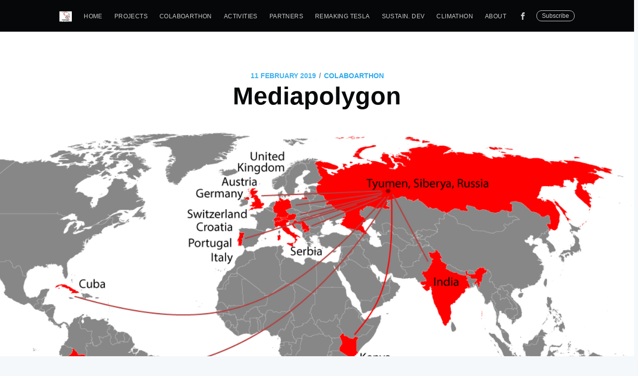

--- FILE ---
content_type: text/html; charset=utf-8
request_url: https://cha-os.org/en/mediapolygon/
body_size: 8013
content:
<!DOCTYPE html>
<html lang="en">
<head>

    <meta charset="utf-8" />
    <meta http-equiv="X-UA-Compatible" content="IE=edge" />

    <title>Mediapolygon</title>
    <meta name="HandheldFriendly" content="True" />
    <meta name="viewport" content="width=device-width, initial-scale=1.0" />

    <link rel="stylesheet" type="text/css" href="/en/assets/built/screen.css?v=e90544d2c8" />

    <link rel="shortcut icon" href="/en/favicon.png" type="image/png" />
    <link rel="canonical" href="https://cha-os.org/en/mediapolygon/" />
    <meta name="referrer" content="no-referrer-when-downgrade" />
    <link rel="amphtml" href="https://cha-os.org/en/mediapolygon/amp/" />
    
    <meta property="og:site_name" content="ChaOS" />
    <meta property="og:type" content="article" />
    <meta property="og:title" content="Mediapolygon" />
    <meta property="og:description" content="Mediapolygon attracts journalists, photographers, and videographers in one spot, a kind of a singularity, in one Russian town - this time it was Tyumen. However, this time their news haven’t stay in Russia only. Some of them were spread around the world and artists from 13 countries and 4" />
    <meta property="og:url" content="https://cha-os.org/en/mediapolygon/" />
    <meta property="og:image" content="https://cha-os.org/en/content/images/2019/02/mediapolygon-1.png" />
    <meta property="article:published_time" content="2019-02-11T09:55:07.000Z" />
    <meta property="article:modified_time" content="2019-02-12T00:39:45.000Z" />
    <meta property="article:tag" content="CoLaboArthon" />
    <meta property="article:tag" content="literature" />
    <meta property="article:tag" content="workshop" />
    <meta property="article:tag" content="socially engaged art" />
    <meta property="article:tag" content="Digital humanities" />
    
    <meta property="article:publisher" content="https://www.facebook.com/chaos.keos/" />
    <meta property="article:author" content="https://www.facebook.com/chaos.keos/" />
    <meta name="twitter:card" content="summary_large_image" />
    <meta name="twitter:title" content="Mediapolygon" />
    <meta name="twitter:description" content="Mediapolygon attracts journalists, photographers, and videographers in one spot, a kind of a singularity, in one Russian town - this time it was Tyumen. However, this time their news haven’t stay in Russia only. Some of them were spread around the world and artists from 13 countries and 4" />
    <meta name="twitter:url" content="https://cha-os.org/en/mediapolygon/" />
    <meta name="twitter:image" content="https://cha-os.org/en/content/images/2019/02/mediapolygon-1.png" />
    <meta name="twitter:label1" content="Written by" />
    <meta name="twitter:data1" content="ChaOS" />
    <meta name="twitter:label2" content="Filed under" />
    <meta name="twitter:data2" content="CoLaboArthon, literature, workshop, socially engaged art, Digital humanities" />
    <meta property="og:image:width" content="1112" />
    <meta property="og:image:height" content="667" />
    
    <script type="application/ld+json">
{
    "@context": "https://schema.org",
    "@type": "Article",
    "publisher": {
        "@type": "Organization",
        "name": "ChaOS",
        "logo": "https://cha-os.org/en/content/images/2019/02/ChaOS-logo-m.jpg"
    },
    "author": {
        "@type": "Person",
        "name": "ChaOS",
        "image": {
            "@type": "ImageObject",
            "url": "https://cha-os.org/en/content/images/2019/02/ChaOS-Logo---icon-1.png",
            "width": 331,
            "height": 331
        },
        "url": "https://cha-os.org/en/author/chaos/",
        "sameAs": [
            "https://www.facebook.com/chaos.keos/"
        ]
    },
    "headline": "Mediapolygon",
    "url": "https://cha-os.org/en/mediapolygon/",
    "datePublished": "2019-02-11T09:55:07.000Z",
    "dateModified": "2019-02-12T00:39:45.000Z",
    "image": {
        "@type": "ImageObject",
        "url": "https://cha-os.org/en/content/images/2019/02/mediapolygon-1.png",
        "width": 1112,
        "height": 667
    },
    "keywords": "CoLaboArthon, literature, workshop, socially engaged art, Digital humanities",
    "description": "Mediapolygon attracts journalists, photographers, and videographers in one spot, a kind of a singularity, in one Russian town - this time it was Tyumen. However, this time their news haven’t stay in Russia only. Some of them were spread around the world and artists from 13 countries and 4",
    "mainEntityOfPage": {
        "@type": "WebPage",
        "@id": "https://cha-os.org/en/"
    }
}
    </script>

    <script src="/en/public/ghost-sdk.min.js?v=e90544d2c8"></script>
<script>
ghost.init({
	clientId: "ghost-frontend",
	clientSecret: "079530f9f97c"
});
</script>
    <meta name="generator" content="Ghost 2.9" />
    <link rel="alternate" type="application/rss+xml" title="ChaOS" href="https://cha-os.org/en/rss/" />
    <!-- Global site tag (gtag.js) - Google Analytics -->
<script async src="https://www.googletagmanager.com/gtag/js?id=UA-138145919-2"></script>
<script>
  window.dataLayer = window.dataLayer || [];
  function gtag(){dataLayer.push(arguments);}
  gtag('js', new Date());

  gtag('config', 'UA-138145919-2');
</script>

<script>
//    Marker.io To remove. Added for testing their platform by Sinisha on Oct 2024.
    window.markerConfig = {
        project: '671fd22b3a1be5fbecee69d4', 
        source: 'snippet'
    };

    !function(e,r,a){if(!e.__Marker){e.__Marker={};var t=[],n={__cs:t};["show","hide","isVisible","capture","cancelCapture","unload","reload","isExtensionInstalled","setReporter","clearReporter","setCustomData","on","off"].forEach(function(e){n[e]=function(){var r=Array.prototype.slice.call(arguments);r.unshift(e),t.push(r)}}),e.Marker=n;var s=r.createElement("script");s.async=1,s.src="https://edge.marker.io/latest/shim.js";var i=r.getElementsByTagName("script")[0];i.parentNode.insertBefore(s,i)}}(window,document);
</script>

</head>
<body class="post-template tag-colaboarthon tag-literature tag-workshop tag-socially-engaged-art tag-digital-humanities">

    <div class="site-wrapper">

        

<header class="site-header outer">
    <div class="inner">
        <nav class="site-nav">
    <div class="site-nav-left">
                <a class="site-nav-logo" href="https://cha-os.org/en"><img src="/en/content/images/2019/02/ChaOS-logo-m.jpg" alt="ChaOS" /></a>
            <ul class="nav" role="menu">
    <li class="nav-home" role="menuitem"><a href="https://cha-os.org/en/home/">Home</a></li>
    <li class="nav-projects" role="menuitem"><a href="https://cha-os.org/en/projects/">Projects</a></li>
    <li class="nav-colaboarthon" role="menuitem"><a href="https://cha-os.org/en/colaboarthon/">CoLaboArthon</a></li>
    <li class="nav-activities" role="menuitem"><a href="https://cha-os.org/en/activities/">Activities</a></li>
    <li class="nav-partners" role="menuitem"><a href="https://cha-os.org/en/partners/">Partners</a></li>
    <li class="nav-remaking-tesla" role="menuitem"><a href="https://cha-os.org/en/remaking-tesla/">ReMaking Tesla</a></li>
    <li class="nav-sustain-dev" role="menuitem"><a href="https://cha-os.org/en/sustainable-development/">Sustain. Dev</a></li>
    <li class="nav-climathon" role="menuitem"><a href="https://cha-os.org/en/climathon-belgrade/">Climathon</a></li>
    <li class="nav-about" role="menuitem"><a href="https://cha-os.org/en/home/">About</a></li>
</ul>

    </div>
    <div class="site-nav-right">
        <div class="social-links">
                <a class="social-link social-link-fb" href="https://www.facebook.com/chaos.keos/" title="Facebook" target="_blank" rel="noopener"><svg xmlns="http://www.w3.org/2000/svg" viewBox="0 0 32 32"><path d="M19 6h5V0h-5c-3.86 0-7 3.14-7 7v3H8v6h4v16h6V16h5l1-6h-6V7c0-.542.458-1 1-1z"/></svg>
</a>
        </div>
            <a class="subscribe-button" href="#subscribe">Subscribe</a>
    </div>
</nav>
    </div>
</header>


<main id="site-main" class="site-main outer">
    <div class="inner">

        <article class="post-full post tag-colaboarthon tag-literature tag-workshop tag-socially-engaged-art tag-digital-humanities ">

            <header class="post-full-header">
                <section class="post-full-meta">
                    <time class="post-full-meta-date" datetime="2019-02-11">11 February 2019</time>
                        <span class="date-divider">/</span> <a href="/en/tag/colaboarthon/">CoLaboArthon</a>
                </section>
                <h1 class="post-full-title">Mediapolygon</h1>
            </header>

            <figure class="post-full-image">
                <img
                    srcset="/en/content/images/size/w300/2019/02/mediapolygon-1.png 300w,
                            /en/content/images/size/w600/2019/02/mediapolygon-1.png 600w,
                            /en/content/images/size/w1000/2019/02/mediapolygon-1.png 1000w,
                            /en/content/images/size/w2000/2019/02/mediapolygon-1.png 2000w"
                    sizes="(max-width: 800px) 400px,
                            (max-width: 1170px) 700px,
                            1400px"
                    src="/en/content/images/size/w2000/2019/02/mediapolygon-1.png"
                    alt="Mediapolygon"
                />
            </figure>

            <section class="post-full-content">
                <div class="post-content">
                    <p><strong><a href="http://mediapolygon.ru/">Mediapolygon</a></strong> attracts journalists, photographers, and videographers in one spot, a kind of a singularity, in one Russian town - this time it was Tyumen.</p>
<p>However, this time their news haven’t stay in Russia only. Some of them were spread around the world and artists from 13 countries and 4 continents reacted on touching news from Tyumen and they started sending their emotions, in the form of poems, songs, paintings, compositions, back to those people in Siberia, back to the source of journalistic reports. In the rest of this text, we’re sharing with you both those news and excerpts from international artistic reflections.</p>
<figure class="kg-card kg-image-card"><img src="/en/content/images/2019/02/mediapolygon-2.png" class="kg-image"></figure><p>Mediapolygon got in touch with ChaOS (www.cha-os.org) and with the help of Metaversity and Protopia, they jointly organized CoLaboArthon - a fusion between journalists and artists, between Russia and the rest of the world. The reason of this fusion is not just an experiment - it is an exploration of Systemic Innovation of journalism through its holistic positioning and defragmentation + collaboration of cultural and research areas.</p>
<p><strong><a href="/en/colaboarthon">CoLaboArthon</a></strong> is a crowdsourced ecosystem for a rapid, multidisciplinary creation of facts, ideas and emotions. Its outcome is a collective piece of art+research. Its goal is increasing of communication across disciplines, senses and places. CoLaboArthon helps journalism to translate facts into emotions, to tell additional dimensions of truth - it moves society, it helps in calling for action, for change. In that sense, CoLaboArthon is an answer for a missing part of social thrivability cycle. In the ideal case, CoLaboArthon is a dialogue/flow between facts (science/research/journalism) and society, but it is also an intercultural exchange and travel, a chance for deep connection through collaboration.</p>
<p>CoLaboArthon relies on socio-technical ecosystem of www.colabo.space, relies on tools helping in collaboration between participants or in matching the most relevant articles with artists’ interests, and on tools that are helping in unleashing creative leaps and extracting and sharing the essence of news articles or artists’ style.</p>
<p>We see benefits for journalist, through provoking long creative leaps, helping them to see facts from a different viewpoint, to see creative/dramatic/emotional details, and through improving collaboration among journalists.<br>
It was fascinating to see, when put in the right atmosphere, in an artistic environment (even through a socio-IT ecosystem), and provided with a customized inspiration, how poets can create a poem of a good quality in a short time. Under these requirements poets created poetry that is deeper connected to their initial emotions, coming from their guts, and more inviting for further artistic collaboration.</p>
<p>There is a lot of inspiration for next steps. This was just a demo of the CoLaboArthon. At the next Mediapolygon our goal is to integrate full fledged Colaboarthon with the www.colabo.space ecosystem, with www.metaversity.ru and Mediapolygon solutions like www.les.media. Through this and creation of an online ad-hoc “journalistic market” of ideas and assets, we’re looking for a deeper connection “on the field”. We started correspondence with academic journalists regarding the research in this domain. All these reflections and insights are giving us new lessons to present to journalists and artists.</p>
<p>We have just connected Mediapolygon - Journalistic marathon with Belgrade Reader - Literary Marathon ( Serbia) where news and art from Tyumen are going to be retold. At ReMaking Tesla (www.tesla2017.com) we’re going to present the collaboration that happened in Tyumen and extend our research by organizing a new CoLaboArthon between scientists and artists.</p>
<p>We are inviting artists and media practitioners, interested to be part of the CoLaboArthon events, to join us at <a href="mailto:chaos.ngo@gmail.com">chaos.ngo@gmail.com</a></p>

                </div>
            </section>

            <section class="subscribe-form">
                <h3 class="subscribe-form-title">Subscribe to ChaOS</h3>
                <p>Get the latest posts delivered right to your inbox</p>
                <form method="post" action="/en/subscribe/" id="" class="">
    <input class="confirm" type="hidden" name="confirm"  /><input class="location" type="hidden" name="location"  /><input class="referrer" type="hidden" name="referrer"  />

    <div class="form-group">
        <input class="subscribe-email" type="email" name="email" placeholder="youremail@example.com" />
    </div>
    <button id="" class="" type="submit"><span>Subscribe</span></button>
    
<script>
    (function(g,h,o,s,t){
        var buster = function(b,m) {
            h[o]('input.'+b).forEach(function (i) {
                i.value=i.value || m;
            });
        };
        buster('location', g.location.href);
        buster('referrer', h.referrer);
    })(window,document,'querySelectorAll','value');
</script>

</form>


            </section>

            <footer class="post-full-footer">


                    
<section class="author-card">
        <img class="author-profile-image" src="/en/content/images/size/w100/2019/02/ChaOS-Logo---icon-1.png" alt="ChaOS" />
    <section class="author-card-content">
        <h4 class="author-card-name"><a href="/en/author/chaos/">ChaOS</a></h4>
            <p>Read <a href="/en/author/chaos/">more posts</a> by this author.</p>
    </section>
</section>
<div class="post-full-footer-right">
    <a class="author-card-button" href="/en/author/chaos/">Read More</a>
</div>


            </footer>


        </article>

    </div>
</main>

<aside class="read-next outer">
    <div class="inner">
        <div class="read-next-feed">
                <article class="read-next-card"
                            style="background-image: url(/en/content/images/size/w600/2019/01/CoLaboArthon_eco.jpg)"
                >
                    <header class="read-next-card-header">
                        <small class="read-next-card-header-sitetitle">&mdash; ChaOS &mdash;</small>
                        <h3 class="read-next-card-header-title"><a href="/en/tag/colaboarthon/">CoLaboArthon</a></h3>
                    </header>
                    <div class="read-next-divider"><svg xmlns="http://www.w3.org/2000/svg" viewBox="0 0 24 24"><path d="M13 14.5s2 3 5 3 5.5-2.463 5.5-5.5S21 6.5 18 6.5c-5 0-7 11-12 11C2.962 17.5.5 15.037.5 12S3 6.5 6 6.5s4.5 3.5 4.5 3.5"/></svg>
</div>
                    <div class="read-next-card-content">
                        <ul>
                            <li><a href="/en/sini-sha/">Sinisa Rudan - Literary-Biography</a></li>
                            <li><a href="/en/aelaiwc-2021/">AELAIWC 2021</a></li>
                            <li><a href="/en/collective-mind-revolution/">Collective Mind rEvolution - CoLaboArthon</a></li>
                        </ul>
                    </div>
                    <footer class="read-next-card-footer">
                        <a href="/en/tag/colaboarthon/">See all 13 posts →</a>
                    </footer>
                </article>

                <article class="post-card post tag-charity tag-socially-engaged-art tag-projects tag-social-media tag-sustainable-development ">

    <a class="post-card-image-link" href="/en/se-net/">
        <img class="post-card-image"
            srcset="/en/content/images/size/w300/2019/02/Screen-Shot-2019-02-12-at-2.19.24---------.png 300w,
                    /en/content/images/size/w600/2019/02/Screen-Shot-2019-02-12-at-2.19.24---------.png 600w,
                    /en/content/images/size/w1000/2019/02/Screen-Shot-2019-02-12-at-2.19.24---------.png 1000w,
                    /en/content/images/size/w2000/2019/02/Screen-Shot-2019-02-12-at-2.19.24---------.png 2000w"
            sizes="(max-width: 1000px) 400px, 700px"
            src="/en/content/images/size/w600/2019/02/Screen-Shot-2019-02-12-at-2.19.24---------.png"
            alt="Socially Engaged Net (Charity.Net)"
        />
    </a>

    <div class="post-card-content">

        <a class="post-card-content-link" href="/en/se-net/">

            <header class="post-card-header">
                    <span class="post-card-tags">charity</span>
                <h2 class="post-card-title">Socially Engaged Net (Charity.Net)</h2>
            </header>

            <section class="post-card-excerpt">
                <p>Charity.Net is a concept of a Socially Engaged Network/Ecosystem, developed by ChaOS and accepted and presented as an research work at the international IEEE Conference GHTC in Silicon Valley, USA; Knowledge</p>
            </section>

        </a>

        <footer class="post-card-meta">

            <ul class="author-list">
                <li class="author-list-item">

                    <div class="author-name-tooltip">
                        ChaOS
                    </div>

                        <a href="/en/author/chaos/" class="static-avatar">
                            <img class="author-profile-image" src="/en/content/images/size/w100/2019/02/ChaOS-Logo---icon-1.png" alt="ChaOS" />
                        </a>
                </li>
            </ul>

            <span class="reading-time">1 min read</span>

        </footer>

    </div>

</article>

                <article class="post-card post tag-colaboarthon tag-projects tag-workshop tag-socially-engaged-art tag-charity ">

    <a class="post-card-image-link" href="/en/hand-and-voice/">
        <img class="post-card-image"
            srcset="/en/content/images/size/w300/2019/02/Screen-Shot-2019-02-12-at-2.37.59---------.png 300w,
                    /en/content/images/size/w600/2019/02/Screen-Shot-2019-02-12-at-2.37.59---------.png 600w,
                    /en/content/images/size/w1000/2019/02/Screen-Shot-2019-02-12-at-2.37.59---------.png 1000w,
                    /en/content/images/size/w2000/2019/02/Screen-Shot-2019-02-12-at-2.37.59---------.png 2000w"
            sizes="(max-width: 1000px) 400px, 700px"
            src="/en/content/images/size/w600/2019/02/Screen-Shot-2019-02-12-at-2.37.59---------.png"
            alt="Hand And Voice"
        />
    </a>

    <div class="post-card-content">

        <a class="post-card-content-link" href="/en/hand-and-voice/">

            <header class="post-card-header">
                    <span class="post-card-tags">CoLaboArthon</span>
                <h2 class="post-card-title">Hand And Voice</h2>
            </header>

            <section class="post-card-excerpt">
                <p>Hand And Voice (Рука и глас) is a project (enabling deaf teenagers and poets to co-create poetic performances), executed in Serbia, being a SEA (Socially Engaged Art) prototype of CoLaboArthon. Poezin, UTLOSS, and</p>
            </section>

        </a>

        <footer class="post-card-meta">

            <ul class="author-list">
                <li class="author-list-item">

                    <div class="author-name-tooltip">
                        ChaOS
                    </div>

                        <a href="/en/author/chaos/" class="static-avatar">
                            <img class="author-profile-image" src="/en/content/images/size/w100/2019/02/ChaOS-Logo---icon-1.png" alt="ChaOS" />
                        </a>
                </li>
            </ul>

            <span class="reading-time">5 min read</span>

        </footer>

    </div>

</article>

        </div>
    </div>
</aside>

<div class="floating-header">
    <div class="floating-header-logo">
        <a href="https://cha-os.org/en">
                <img src="/en/content/images/size/w30/2019/01/ChaOS-Logo---icon.png" alt="ChaOS icon" />
            <span>ChaOS</span>
        </a>
    </div>
    <span class="floating-header-divider">&mdash;</span>
    <div class="floating-header-title">Mediapolygon</div>
    <div class="floating-header-share">
        <div class="floating-header-share-label">Share this <svg xmlns="http://www.w3.org/2000/svg" viewBox="0 0 24 24">
    <path d="M7.5 15.5V4a1.5 1.5 0 1 1 3 0v4.5h2a1 1 0 0 1 1 1h2a1 1 0 0 1 1 1H18a1.5 1.5 0 0 1 1.5 1.5v3.099c0 .929-.13 1.854-.385 2.748L17.5 23.5h-9c-1.5-2-5.417-8.673-5.417-8.673a1.2 1.2 0 0 1 1.76-1.605L7.5 15.5zm6-6v2m-3-3.5v3.5m6-1v2"/>
</svg>
</div>
        <a class="floating-header-share-tw" href="https://twitter.com/share?text=Mediapolygon&amp;url=https://cha-os.org/en/mediapolygon/"
            onclick="window.open(this.href, 'share-twitter', 'width=550,height=235');return false;">
            <svg xmlns="http://www.w3.org/2000/svg" viewBox="0 0 32 32"><path d="M30.063 7.313c-.813 1.125-1.75 2.125-2.875 2.938v.75c0 1.563-.188 3.125-.688 4.625a15.088 15.088 0 0 1-2.063 4.438c-.875 1.438-2 2.688-3.25 3.813a15.015 15.015 0 0 1-4.625 2.563c-1.813.688-3.75 1-5.75 1-3.25 0-6.188-.875-8.875-2.625.438.063.875.125 1.375.125 2.688 0 5.063-.875 7.188-2.5-1.25 0-2.375-.375-3.375-1.125s-1.688-1.688-2.063-2.875c.438.063.813.125 1.125.125.5 0 1-.063 1.5-.25-1.313-.25-2.438-.938-3.313-1.938a5.673 5.673 0 0 1-1.313-3.688v-.063c.813.438 1.688.688 2.625.688a5.228 5.228 0 0 1-1.875-2c-.5-.875-.688-1.813-.688-2.75 0-1.063.25-2.063.75-2.938 1.438 1.75 3.188 3.188 5.25 4.25s4.313 1.688 6.688 1.813a5.579 5.579 0 0 1 1.5-5.438c1.125-1.125 2.5-1.688 4.125-1.688s3.063.625 4.188 1.813a11.48 11.48 0 0 0 3.688-1.375c-.438 1.375-1.313 2.438-2.563 3.188 1.125-.125 2.188-.438 3.313-.875z"/></svg>
        </a>
        <a class="floating-header-share-fb" href="https://www.facebook.com/sharer/sharer.php?u=https://cha-os.org/en/mediapolygon/"
            onclick="window.open(this.href, 'share-facebook','width=580,height=296');return false;">
            <svg xmlns="http://www.w3.org/2000/svg" viewBox="0 0 32 32"><path d="M19 6h5V0h-5c-3.86 0-7 3.14-7 7v3H8v6h4v16h6V16h5l1-6h-6V7c0-.542.458-1 1-1z"/></svg>
        </a>
    </div>
    <progress id="reading-progress" class="progress" value="0">
        <div class="progress-container">
            <span class="progress-bar"></span>
        </div>
    </progress>
</div>




        <footer class="site-footer outer">
            <div class="site-footer-content inner">
                <section class="copyright"><a href="https://cha-os.org/en">ChaOS</a> &copy; 2026</section>
                <nav class="site-footer-nav">
                    <a href="https://cha-os.org/en">Latest Posts</a>
                    <a href="https://www.facebook.com/chaos.keos/" target="_blank" rel="noopener">Facebook</a>
                    
                    <a href="https://ghost.org" target="_blank" rel="noopener">Ghost</a>
                </nav>
            </div>
        </footer>

    </div>

    <div id="subscribe" class="subscribe-overlay">
        <a class="subscribe-overlay-close" href="#"></a>
        <div class="subscribe-overlay-content">
                <img class="subscribe-overlay-logo" src="/en/content/images/2019/02/ChaOS-logo-m.jpg" alt="ChaOS" />
            <h1 class="subscribe-overlay-title">Subscribe to ChaOS</h1>
            <p class="subscribe-overlay-description">Stay up to date! Get all the latest &amp; greatest posts delivered straight to your inbox</p>
            <form method="post" action="/en/subscribe/" id="" class="">
    <input class="confirm" type="hidden" name="confirm"  /><input class="location" type="hidden" name="location"  /><input class="referrer" type="hidden" name="referrer"  />

    <div class="form-group">
        <input class="subscribe-email" type="email" name="email" placeholder="youremail@example.com" />
    </div>
    <button id="" class="" type="submit"><span>Subscribe</span></button>
    
<script>
    (function(g,h,o,s,t){
        var buster = function(b,m) {
            h[o]('input.'+b).forEach(function (i) {
                i.value=i.value || m;
            });
        };
        buster('location', g.location.href);
        buster('referrer', h.referrer);
    })(window,document,'querySelectorAll','value');
</script>

</form>


        </div>
    </div>

    <script>
        var images = document.querySelectorAll('.kg-gallery-image img');
        images.forEach(function (image) {
            var container = image.closest('.kg-gallery-image');
            var width = image.attributes.width.value;
            var height = image.attributes.height.value;
            var ratio = width / height;
            container.style.flex = ratio + ' 1 0%';
        })
    </script>


    <script
        src="https://code.jquery.com/jquery-3.2.1.min.js"
        integrity="sha256-hwg4gsxgFZhOsEEamdOYGBf13FyQuiTwlAQgxVSNgt4="
        crossorigin="anonymous">
    </script>
    <script type="text/javascript" src="/en/assets/built/jquery.fitvids.js?v=e90544d2c8"></script>


    <script>

// NOTE: Scroll performance is poor in Safari
// - this appears to be due to the events firing much more slowly in Safari.
//   Dropping the scroll event and using only a raf loop results in smoother
//   scrolling but continuous processing even when not scrolling
$(document).ready(function () {
    // Start fitVids
    var $postContent = $(".post-full-content");
    $postContent.fitVids();
    // End fitVids

    var progressBar = document.querySelector('#reading-progress');
    var header = document.querySelector('.floating-header');
    var title = document.querySelector('.post-full-title');

    var lastScrollY = window.scrollY;
    var lastWindowHeight = window.innerHeight;
    var lastDocumentHeight = $(document).height();
    var ticking = false;

    function onScroll() {
        lastScrollY = window.scrollY;
        requestTick();
    }

    function onResize() {
        lastWindowHeight = window.innerHeight;
        lastDocumentHeight = $(document).height();
        requestTick();
    }

    function requestTick() {
        if (!ticking) {
            requestAnimationFrame(update);
        }
        ticking = true;
    }

    function update() {
        var trigger = title.getBoundingClientRect().top + window.scrollY;
        var triggerOffset = title.offsetHeight + 35;
        var progressMax = lastDocumentHeight - lastWindowHeight;

        // show/hide floating header
        if (lastScrollY >= trigger + triggerOffset) {
            header.classList.add('floating-active');
        } else {
            header.classList.remove('floating-active');
        }

        progressBar.setAttribute('max', progressMax);
        progressBar.setAttribute('value', lastScrollY);

        ticking = false;
    }

    window.addEventListener('scroll', onScroll, {passive: true});
    window.addEventListener('resize', onResize, false);

    update();

});
</script>


    

</body>
</html>
